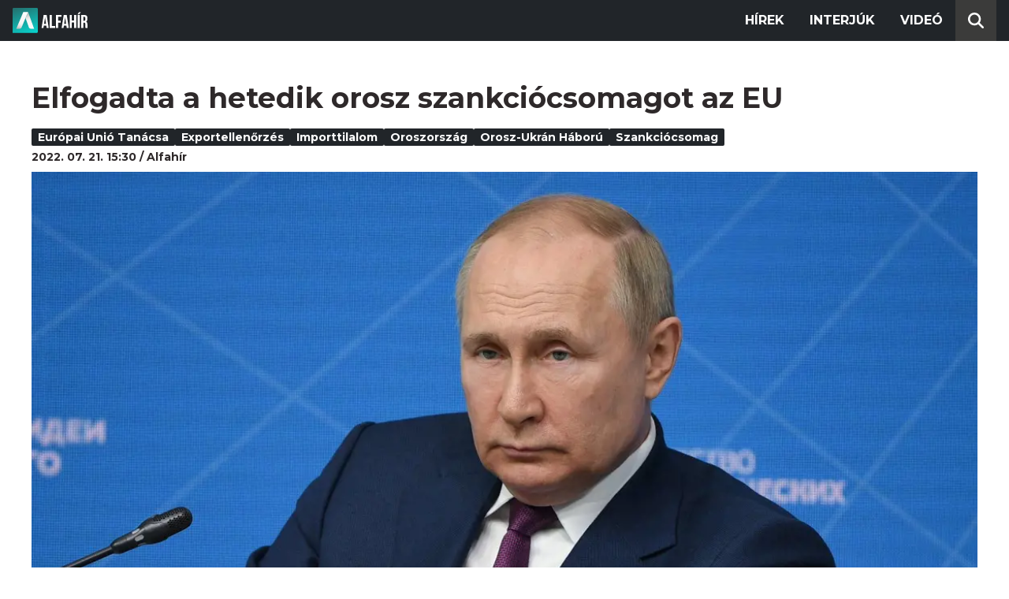

--- FILE ---
content_type: text/html; charset=utf-8
request_url: https://alfahir.hu/hirek/europai_unio_tanacsa_oroszorszag_szankciocsomag_oroszukran_haboru_importtilalom
body_size: 5994
content:
<!DOCTYPE html><html lang="hu"><head><meta charset="utf-8"><meta http-equiv="X-UA-Compatible" content="IE=edge"><meta name="Environment:Name" content="Production"><meta name="Configuration:ApplicationInsights:InstrumentationKey" content="812ab63d-aee6-4419-bac5-cb941f730375"><meta name="Configuration:Clarity:Tag" content="exwl9obq9y"><meta name="Configuration:GoogleAnalytics:MeasurementId" content="G-W3CYYNNSP3"><meta name="Configuration:GoogleAnalytics:TrackingId" content="G-W3CYYNNSP3"><meta name="Configuration:GoogleAds:ConversionId" content="AW-11139696840"><meta name="Configuration:Facebook:PixelId" content="217285803268827"><meta name="Configuration:WebPush:Vapid:PublicKey" content="BIeD8Zuhq8o5wafkHgZht23hUitQzTIk52JUFtQJ1i6YXTBu7lEnyo1p8LyIwc3uPFfYDxDvI2USncPxbKpSEPM"><meta charset="utf-8"><meta name="viewport" content="width=device-width, initial-scale=1.0"><link rel="preconnect" href="https://fonts.googleapis.com"><link rel="preconnect" href="https://fonts.gstatic.com" crossorigin><link href="https://fonts.googleapis.com/css2?family=Montserrat:wght@300;400;700&family=PT+Serif:ital,wght@0,400;0,700;1,400;1,700&display=swap" rel="stylesheet" /><link rel="stylesheet" href="/dist/index.css?v=FoNdeYdhjYhdZLe5eUy4tW4-6juujBpKz8tdMAZ_xbk" /><script src="/dist/index.min.js?v=O46NDsDg1zrnFxrYhiuSvQzf6dPJI-DfJfDgxxvy4Ho" defer></script><!--AdOcean junk(can't be async or defer)--><script src="https://gemhu.adocean.pl/files/js/ado.js"></script><script src="/scripts/adocean-config.js"></script><!--Pahtpw junk(can't be async or defer)--><script async src="//pahtpw.tech/c/alfahir.hu.js"></script><script src="/scripts/adocean-master-article-details.js"></script><script src="/scripts/adocean-master-article-details-mobile.js"></script><title>Elfogadta a hetedik orosz szankci&#xF3;csomagot az EU - Alfahir.hu</title><meta name="title" content="Elfogadta a hetedik orosz szankci&#xF3;csomagot az EU - Alfahir.hu"><meta name="description" content="Alfahir.hu"><meta name="keywords" content="Eur&#xF3;pai Uni&#xF3; Tan&#xE1;csa, exportellen&#x151;rz&#xE9;s, importtilalom, Oroszorsz&#xE1;g, orosz-ukr&#xE1;n h&#xE1;bor&#xFA;, szankci&#xF3;csomag"><link rel="canonical" href="https://alfahir.hu/hirek/europai_unio_tanacsa_oroszorszag_szankciocsomag_oroszukran_haboru_importtilalom"><link rel="alternate" href="/hirek/europai_unio_tanacsa_oroszorszag_szankciocsomag_oroszukran_haboru_importtilalom/schema.org.jsonld" type="application/ld+json"><link rel="alternate" href="/hirek/europai_unio_tanacsa_oroszorszag_szankciocsomag_oroszukran_haboru_importtilalom/oembed.json" type="application/json+oembed"><link rel="alternate" href="/hirek/europai_unio_tanacsa_oroszorszag_szankciocsomag_oroszukran_haboru_importtilalom/oembed.xml" type="text/xml+oembed"><link rel="prev" href="/hirek/koronavirus_korhazak_egeszsegugy_fizetes" type="text/html"><link rel="next" href="/hirek/kormanyablakok_ideiglenes_bezaras_sporolas_rezsi_tel" type="text/html"><meta property="og:site_name" content="Alfahir.hu"><meta property="og:title" content="Elfogadta a hetedik orosz szankci&#xF3;csomagot az EU - Alfahir.hu"><meta property="og:description" content="Alfahir.hu"><meta property="og:url" content="https://alfahir.hu/hirek/europai_unio_tanacsa_oroszorszag_szankciocsomag_oroszukran_haboru_importtilalom"><meta property="og:image" content="https://blobs.alfahir.hu/covers-by-articles/d9cdd0c2-aa4b-4123-8048-59b7354ac6f4/613235cf-358f-44f9-a511-f21716522e00/1200x800.jpg"><meta property="og:type" content="article"><meta name="og:article:published_time" content="2022-07-21T13:30:09Z"><meta name="twitter:title" content="Elfogadta a hetedik orosz szankci&#xF3;csomagot az EU - Alfahir.hu"><meta name="twitter:description" content="Alfahir.hu"><meta name="twitter:url" content="https://alfahir.hu/hirek/europai_unio_tanacsa_oroszorszag_szankciocsomag_oroszukran_haboru_importtilalom"><meta property="twitter:image" content="https://blobs.alfahir.hu/covers-by-articles/d9cdd0c2-aa4b-4123-8048-59b7354ac6f4/613235cf-358f-44f9-a511-f21716522e00/1200x800.jpg"><meta property="fb:app_id" content="581227225377082"><meta property="og:locale" content="hu_HU"><meta name="twitter:card" content="summary"><link rel="alternate" href="/syndication/rss.xml" type="application/rss+xml"><link rel="alternate" href="/syndication/atom.xml" type="application/atom+xml"><link rel="manifest" href="/manifest.webmanifest"><link rel="search" type="application/opensearchdescription+xml" href="/search.osdx"></head><body><header b-jxme7igl9x class="header container-fluid"><div b-jxme7igl9x class="centered"><nav b-jxme7igl9x class="nav"><span b-jxme7igl9x class="nav-toggler-icon"></span><div b-jxme7igl9x class="logo-wrapper"><a b-jxme7igl9x href="/" class="logo-link"><img class="logo" src="/assets/images/logo.svg?v=_iZ7wEfjeI2EU97eJ8hFE0DcuRxjxZ0eiXUkiaTowHw" width="123" height="48" alt="Alfahír logo" /></a></div><ul b-jxme7igl9x class="menu"><li b-jxme7igl9x class="menu-item"><a b-jxme7igl9x class="menu-item-link" href="/hirek">Hírek</a></li><li b-jxme7igl9x class="menu-item"><a b-jxme7igl9x class="menu-item-link" href="/hirek/cimkek/interju">Interjúk</a></li><li b-jxme7igl9x class="menu-item"><a b-jxme7igl9x class="menu-item-link" href="/videok">Videó</a></li></ul><div b-jxme7igl9x class="show-search-button"><svg b-jxme7igl9x class="search-icon" xmlns="http://www.w3.org/2000/svg" viewBox="0 0 512 512"><path b-jxme7igl9x d="M416 208c0 45.9-14.9 88.3-40 122.7L502.6 457.4c12.5 12.5 12.5 32.8 0 45.3s-32.8 12.5-45.3 0L330.7 376c-34.4 25.2-76.8 40-122.7 40C93.1 416 0 322.9 0 208S93.1 0 208 0S416 93.1 416 208zM208 352a144 144 0 1 0 0-288 144 144 0 1 0 0 288z"></svg></div></nav><div b-jxme7igl9x class="search-bar container-fluid"><form class="search-form"><input b-jxme7igl9x class="search-input" type="search" name="query"><input b-jxme7igl9x class="search-button" type="submit" value="Keresés"></form></div></div></header><main b-jxme7igl9x class="main"><div class="page article-details"><div class="container-fluid"><article class="centered"><h1 class="article-title">Elfogadta a hetedik orosz szankci&#xF3;csomagot az EU</h1><div class="article-info"><ul class="article-tags"><li class="article-tag"><a class="article-tag-link" href="/hirek/cimkek/europai_unio_tanacsa">Eur&#xF3;pai Uni&#xF3; Tan&#xE1;csa</a></li><li class="article-tag"><a class="article-tag-link" href="/hirek/cimkek/exportellenorzes">exportellen&#x151;rz&#xE9;s</a></li><li class="article-tag"><a class="article-tag-link" href="/hirek/cimkek/importtilalom">importtilalom</a></li><li class="article-tag"><a class="article-tag-link" href="/hirek/cimkek/oroszorszag">Oroszorsz&#xE1;g</a></li><li class="article-tag"><a class="article-tag-link" href="/hirek/cimkek/oroszukran_haboru">orosz-ukr&#xE1;n h&#xE1;bor&#xFA;</a></li><li class="article-tag"><a class="article-tag-link" href="/hirek/cimkek/szankciocsomag">szankci&#xF3;csomag</a></li></ul><div class="article-date-author"><span class="article-date">2022. 07. 21. 15:30</span><span class="separator slash"></span><span class="article-author">Alfah&#xED;r</span></div></div><div class="article-image-wrapper"><img class="article-image" src="https://blobs.alfahir.hu/covers-by-articles/d9cdd0c2-aa4b-4123-8048-59b7354ac6f4/613235cf-358f-44f9-a511-f21716522e00/1200x800.webp" alt="Elfogadta a hetedik orosz szankci&#xF3;csomagot az EU" /></div><div class="article-ad"><div class="netadsbnnrzns" id="ntdBnrId_10487" style="display: none;"></div></div><div class="article-ad-desktop"><div class="netadsbnnrzns" id="ntdBnrId_10494" style="display: none;"></div></div><div class="article-content-wrapper"><div class="article-content"><p><strong>Az Európai Unió Tanácsa csütörtökön elfogadta az Oroszország elleni hetedik szankciócsomagot - számolt be az MTI.</strong></p>

<p>Ennek értelmében a csomag importtilalmat vezet be az orosz aranyra, azon belül az ötvöstermékekre, és szigorítja egyes csúcstechnológiai áruk exportellenőrzését.</p>

<p>A csomag kiterjeszti azon ellenőrzött termékek listáját, amelyek hozzájárulhatnak Oroszország katonai és technológiai vagy védelmi és biztonsági ágazatának fejlesztéséhez, és ezáltal megerősíti a kettős felhasználású és fejlett technológiára vonatkozó exportellenőrzést.</p>

<p>A tanács sajtóközleménye szerint</p>

<blockquote>
<p>az újonnan elfogadott csomag céljai között van, hogy szigorítsák a már hatályos gazdasági szankciókat, illetve hatékonyabbá tegyék azok végrehajtását.</p>
</blockquote>

<p>A gazdasági szankciók mellett a tanács úgy döntött, hogy további személyeket és szervezeteket vesz fel szankciós listájára, és szigorítja a jelentéstételi kötelezettségeket, hogy megkönnyítse az EU-ban lévő vagyonuk befagyasztását.</p>

<p>Josep Borrell, az EU kül- és biztonságpolitikai főképviselője szerint az unió újabb fontos lépést tett annak érdekében, hogy gyengítse Oroszország képességét az Ukrajna ellen indított háborúja finanszírozására.</p>



<p>Ismeretes, június elején <a href="https://alfahir.hu/2022/06/03/eu_hatodik_szankciocsomag_olajembargo_oroszorszag_oroszukran_haboru">fogadta el</a> az Európai Unió Tanácsa az olajembargót is magába foglaló hatodik szankciós csomagot Oroszországgal és Fehéroroszországgal szemben, tekintettel arra, hogy Oroszország továbbra is folytatja az Ukrajna elleni agressziót.</p>

<div>
<blockquote class="embedly-card" data-card-key="9c9e467e7ad242cf9859ca8dd3b653d2" data-card-type="article-full">
<h4><a href="https://alfahir.hu/2022/06/03/eu_hatodik_szankciocsomag_olajembargo_oroszorszag_oroszukran_haboru">Az EU elfogadta a hatodik szankciócsomagot, elindult az olajembargó</a></h4>

<p>Az Európai Unió Tanácsa elfogadta a gazdasági társaságokat és egyéneket büntető, olajembargót is tartalmazó hatodik szankciós csomagot Oroszországgal és Fehéroroszoroszággal szemben, tekintettel arra, hogy Oroszország továbbra is folytatja az Ukrajna elleni agressziót - közölte az uniós tanács pénteken az MTI szerint.</p>
</blockquote>
<script async="" charset="UTF-8" src="//cdn.embedly.com/widgets/platform.js"></script>
</div>

<p>&nbsp;</p><div class="article-ad"><!--start slave--><div id="adoceangemhunmejonhkxj"></div><script type="text/javascript" src="/scripts/adocean-slave-adoceangemhunmejonhkxj.js"></script><!--end slave--></div><!--Netadclick--><script async data-zone="alfahir_native" src="https://cfusionsys.com/client-v2-1-0.js"></script><div class="article-ad"><!--start slave--><div id="adoceangemhuknlpblrohe"></div><script type="text/javascript" src="/scripts/adocean-slave-adoceangemhuknlpblrohe.js"></script><!--end slave--></div></div><aside class="related-articles"><div class="related-articles-title">Friss híreink</div><div class="article-ad-fixed"><div class="netadsbnnrzns" id="ntdBnrId_10489" style="display: none;"></div></div><ul class="related-articles-list list-unstyled"><li class="related-articles-list-item"><a class="related-article" href="/hirek/csecsemot-mentett-a-jobbik-gyermekvedelmi-akciocsoportja"><img class="related-article-image img-fluid" src="https://blobs.alfahir.hu/covers-by-articles/864faff8-838f-4da3-a1ee-ca0b2d0c0a73/2250b635-7fe6-4fb1-a634-e3aa1c602629/342x192.webp" alt="Csecsem&#x151;t mentett a Jobbik Gyermekv&#xE9;delmi Akci&#xF3;csoportja" /><div class="related-article-title">Csecsem&#x151;t mentett a Jobbik Gyermekv&#xE9;delmi Akci&#xF3;csoportja</div></a></li><li class="related-articles-list-item"><a class="related-article" href="/hirek/ne-tegye-melyre-a-telikabatot-jovo-heten-szuksege-lesz-ra"><img class="related-article-image img-fluid" src="https://blobs.alfahir.hu/covers-by-articles/13e4e76c-207a-4837-8769-caf47003bd41/37f2e9d7-72a9-4c90-8578-79f84d97b8e5/342x192.webp" alt="Ne tegye m&#xE9;lyre a t&#xE9;likab&#xE1;tot, j&#xF6;v&#x151; h&#xE9;ten sz&#xFC;ks&#xE9;ge lesz r&#xE1;!" /><div class="related-article-title">Ne tegye m&#xE9;lyre a t&#xE9;likab&#xE1;tot, j&#xF6;v&#x151; h&#xE9;ten sz&#xFC;ks&#xE9;ge lesz r&#xE1;!</div></a></li><li class="related-articles-list-item"><a class="related-article" href="/hirek/gal-adrienn-pecs-es-tersege-egy-ekszerdoboz-amit-tovabb-lehet-fejleszteni"><img class="related-article-image img-fluid" src="https://blobs.alfahir.hu/covers-by-articles/d5cc834c-f37f-4137-91c6-97b74b746325/d23ec663-72d2-4892-908f-2552d88ccccc/342x192.webp" alt="G&#xE1;l Adrienn: P&#xE9;cs &#xE9;s t&#xE9;rs&#xE9;ge egy &#xE9;kszerdoboz, amit tov&#xE1;bb lehet fejleszteni" /><div class="related-article-title">G&#xE1;l Adrienn: P&#xE9;cs &#xE9;s t&#xE9;rs&#xE9;ge egy &#xE9;kszerdoboz, amit tov&#xE1;bb lehet fejleszteni</div></a></li><li class="related-articles-list-item"><a class="related-article" href="/hirek/elhunyt-a-gabor-gabort-alakito-koltai-janos"><img class="related-article-image img-fluid" src="https://blobs.alfahir.hu/covers-by-articles/6ef913a4-5601-49e7-ab10-a19ecca57fe2/9bacfd97-09c2-4edc-b26a-e61f34289c87/342x192.webp" alt="Elhunyt a G&#xE1;bor G&#xE1;bort alak&#xED;t&#xF3; Koltai J&#xE1;nos" /><div class="related-article-title">Elhunyt a G&#xE1;bor G&#xE1;bort alak&#xED;t&#xF3; Koltai J&#xE1;nos</div></a></li><li class="related-articles-list-item"><a class="related-article" href="/hirek/nyolcnaponta-irtak-at-a-tavalyi-budzset-minden-huszadik-forintot-atiranyitottak"><img class="related-article-image img-fluid" src="https://blobs.alfahir.hu/covers-by-articles/119d7853-1862-46ec-bd2b-81891f884bdf/56a40184-8c14-47f7-993b-44c72ab4f5bb/342x192.webp" alt="Nyolcnaponta &#xED;rt&#xE1;k &#xE1;t a tavalyi b&#xFC;dzs&#xE9;t, minden huszadik forintot &#xE1;tir&#xE1;ny&#xED;tott&#xE1;k" /><div class="related-article-title">Nyolcnaponta &#xED;rt&#xE1;k &#xE1;t a tavalyi b&#xFC;dzs&#xE9;t, minden huszadik forintot &#xE1;tir&#xE1;ny&#xED;tott&#xE1;k</div></a></li><li class="related-articles-list-item"><a class="related-article" href="/hirek/orban-viktor-ukrajna-a-hitelt-a-budos-eletben-nem-tudja-visszafizetni"><img class="related-article-image img-fluid" src="https://blobs.alfahir.hu/covers-by-articles/fb9d5e10-9e81-4c56-bf8e-c8c91316906d/05db874c-770d-4e50-be6e-fb4811522cd2/342x192.webp" alt="Orb&#xE1;n Viktor: Ukrajna a hitelt &#x201E;a b&#xFC;d&#xF6;s &#xE9;letben&#x201D; nem tudja visszafizetni" /><div class="related-article-title">Orb&#xE1;n Viktor: Ukrajna a hitelt &#x201E;a b&#xFC;d&#xF6;s &#xE9;letben&#x201D; nem tudja visszafizetni</div></a></li><li class="related-articles-list-item"><a class="related-article" href="/hirek/vilcsek-erno-mi-nem-fogunk-harcba-szallni-a-lajkokert-vegezzuk-a-dolgunkat"><img class="related-article-image img-fluid" src="https://blobs.alfahir.hu/covers-by-articles/58790f73-e8c2-44cd-ae5c-f38a0cd03583/8056a8a0-8bd6-4b9a-bab2-7f1a52083bae/342x192.webp" alt="Vilcsek Ern&#x151;: mi nem fogunk harcba sz&#xE1;llni a l&#xE1;jkok&#xE9;rt, v&#xE9;gezz&#xFC;k a dolgunkat" /><div class="related-article-title">Vilcsek Ern&#x151;: mi nem fogunk harcba sz&#xE1;llni a l&#xE1;jkok&#xE9;rt, v&#xE9;gezz&#xFC;k a dolgunkat</div></a></li><li class="related-articles-list-item"><a class="related-article" href="/hirek/ujabb-aremelkedes-erkezik"><img class="related-article-image img-fluid" src="https://blobs.alfahir.hu/covers-by-articles/284ab3dd-e8ea-4c0f-a6f4-73627def43ee/0cf8ccfc-969e-491e-97f8-c1a55f1b0c78/342x192.webp" alt="&#xDA;jabb &#xE1;remelked&#xE9;s &#xE9;rkezik" /><div class="related-article-title">&#xDA;jabb &#xE1;remelked&#xE9;s &#xE9;rkezik</div></a></li><li class="related-articles-list-item"><a class="related-article" href="/hirek/gulyas-gergely-atutemezik-a-13-es-14-havi-nyugdijat"><img class="related-article-image img-fluid" src="https://blobs.alfahir.hu/covers-by-articles/a9b247e5-9542-467b-809b-446a13b37597/ca647c04-8921-4cf6-9303-a19553792783/342x192.webp" alt="Guly&#xE1;s Gergely: &#xE1;t&#xFC;temezik a 13. &#xE9;s 14. havi nyugd&#xED;jat" /><div class="related-article-title">Guly&#xE1;s Gergely: &#xE1;t&#xFC;temezik a 13. &#xE9;s 14. havi nyugd&#xED;jat</div></a></li></ul><div class="article-ad-fixed"><!--start slave--><div id="adoceangemhuwjpfewjmnu"></div><script type="text/javascript" src="/scripts/adocean-slave-adoceangemhuwjpfewjmnu.js"></script><!--end slave--></div><div class="article-ad-fixed"><!--start slave--><div id="adoceangemhutkgmhtdrip"></div><script type="text/javascript" src="/scripts/adocean-slave-adoceangemhutkgmhtdrip.js"></script><!--end slave--></div></aside></div></article></div></div></main><footer b-jxme7igl9x class="footer"><div b-jxme7igl9x class="container-fluid"><div b-jxme7igl9x class="footer-content centered"><a class="logo-link" href="/"><img class="logo" src="/assets/images/logo.svg?v=_iZ7wEfjeI2EU97eJ8hFE0DcuRxjxZ0eiXUkiaTowHw" width="123" height="48" alt="Alfahír logo" /></a><ul b-jxme7igl9x class="footer-links"><li b-jxme7igl9x><a b-jxme7igl9x class="footer-link" href="/adatvedelem">Adatvédelem</a></li><li b-jxme7igl9x><a b-jxme7igl9x class="footer-link" href="/impresszum">Impresszum</a></li><li b-jxme7igl9x><a b-jxme7igl9x class="footer-link" href="mailto:szerk@alfahir.hu">Kapcsolat</a></li></ul><div b-jxme7igl9x class="copyright">&copy; 2026 Alfahír</div></div></div></footer></body></html>

--- FILE ---
content_type: text/html; charset=UTF-8
request_url: https://api.indidata.com/geoip
body_size: 308
content:
{"msg":"success","regio":"Ohio","regio_down":"ohio","ip":"52.15.231.249","postal_code":"43215","dbfile":"\/srv\/www\/indidata.com\/geoip\/db\/GeoLite2-City-20241121.mmdb","city_en":"Columbus","country_en":"United States","latitude":39.9625,"longitude":-83.0061,"accuracy_radius":1000,"timeZone":"America\/New_York","populationDensity":null,"averageIncome":null,"continent":"North America"}